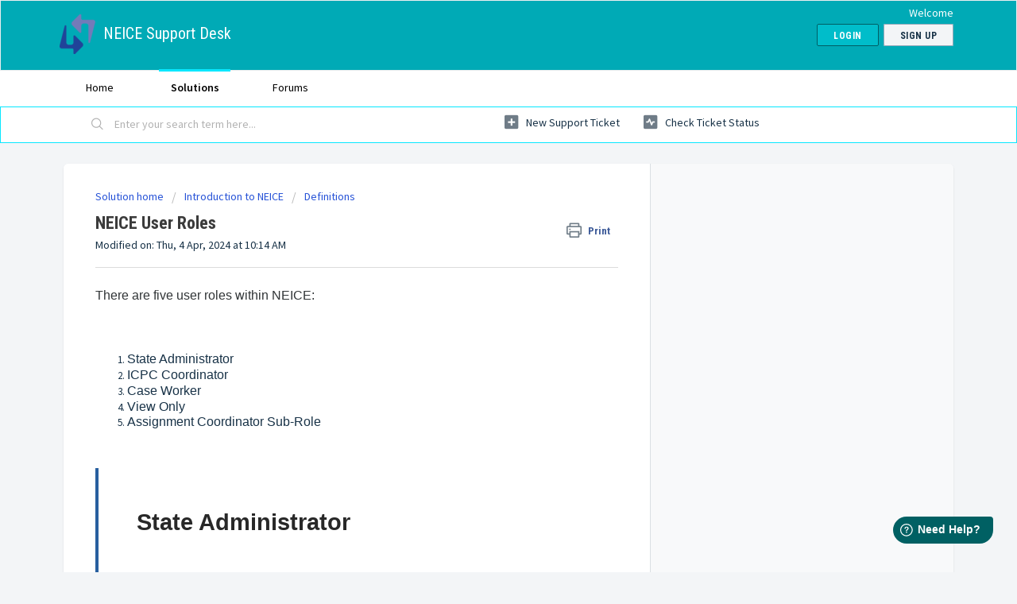

--- FILE ---
content_type: text/html; charset=utf-8
request_url: https://support.neice.us/support/solutions/articles/6000253452-neice-user-roles
body_size: 10415
content:
<!DOCTYPE html>
       
        <!--[if lt IE 7]><html class="no-js ie6 dew-dsm-theme " lang="en" dir="ltr" data-date-format="non_us"><![endif]-->       
        <!--[if IE 7]><html class="no-js ie7 dew-dsm-theme " lang="en" dir="ltr" data-date-format="non_us"><![endif]-->       
        <!--[if IE 8]><html class="no-js ie8 dew-dsm-theme " lang="en" dir="ltr" data-date-format="non_us"><![endif]-->       
        <!--[if IE 9]><html class="no-js ie9 dew-dsm-theme " lang="en" dir="ltr" data-date-format="non_us"><![endif]-->       
        <!--[if IE 10]><html class="no-js ie10 dew-dsm-theme " lang="en" dir="ltr" data-date-format="non_us"><![endif]-->       
        <!--[if (gt IE 10)|!(IE)]><!--><html class="no-js  dew-dsm-theme " lang="en" dir="ltr" data-date-format="non_us"><!--<![endif]-->
	<head>
		
		<!-- Title for the page -->
<title> NEICE User Roles : NEICE Support Desk </title>

<!-- Meta information -->

      <meta charset="utf-8" />
      <meta http-equiv="X-UA-Compatible" content="IE=edge,chrome=1" />
      <meta name="description" content= "" />
      <meta name="author" content= "" />
       <meta property="og:title" content="NEICE User Roles" />  <meta property="og:url" content="https://support.neice.us/support/solutions/articles/6000253452-neice-user-roles" />  <meta property="og:description" content=" There are five user roles within NEICE:   State Administrator  ICPC Coordinator  Case Worker  View Only  Assignment Coordinator Sub-Role            State Administrator        Each state must have at least one State User Administrator. Depending o..." />  <meta property="og:image" content="https://s3.amazonaws.com/cdn.freshdesk.com/data/helpdesk/attachments/production/6006179929/logo/NEICE_Favicon_Transparent.png?X-Amz-Algorithm=AWS4-HMAC-SHA256&amp;amp;X-Amz-Credential=AKIAS6FNSMY2XLZULJPI%2F20260112%2Fus-east-1%2Fs3%2Faws4_request&amp;amp;X-Amz-Date=20260112T144100Z&amp;amp;X-Amz-Expires=604800&amp;amp;X-Amz-SignedHeaders=host&amp;amp;X-Amz-Signature=bf2deba6246cfdf79e7e1bf4e39c358bfca422436fb8698efa72ca92881af709" />  <meta property="og:site_name" content="NEICE Support Desk" />  <meta property="og:type" content="article" />  <meta name="twitter:title" content="NEICE User Roles" />  <meta name="twitter:url" content="https://support.neice.us/support/solutions/articles/6000253452-neice-user-roles" />  <meta name="twitter:description" content=" There are five user roles within NEICE:   State Administrator  ICPC Coordinator  Case Worker  View Only  Assignment Coordinator Sub-Role            State Administrator        Each state must have at least one State User Administrator. Depending o..." />  <meta name="twitter:image" content="https://s3.amazonaws.com/cdn.freshdesk.com/data/helpdesk/attachments/production/6006179929/logo/NEICE_Favicon_Transparent.png?X-Amz-Algorithm=AWS4-HMAC-SHA256&amp;amp;X-Amz-Credential=AKIAS6FNSMY2XLZULJPI%2F20260112%2Fus-east-1%2Fs3%2Faws4_request&amp;amp;X-Amz-Date=20260112T144100Z&amp;amp;X-Amz-Expires=604800&amp;amp;X-Amz-SignedHeaders=host&amp;amp;X-Amz-Signature=bf2deba6246cfdf79e7e1bf4e39c358bfca422436fb8698efa72ca92881af709" />  <meta name="twitter:card" content="summary" />  <link rel="canonical" href="https://support.neice.us/support/solutions/articles/6000253452-neice-user-roles" /> 

<!-- Responsive setting -->
<link rel="apple-touch-icon" href="https://s3.amazonaws.com/cdn.freshdesk.com/data/helpdesk/attachments/production/6006180151/fav_icon/favicon.ico" />
        <link rel="apple-touch-icon" sizes="72x72" href="https://s3.amazonaws.com/cdn.freshdesk.com/data/helpdesk/attachments/production/6006180151/fav_icon/favicon.ico" />
        <link rel="apple-touch-icon" sizes="114x114" href="https://s3.amazonaws.com/cdn.freshdesk.com/data/helpdesk/attachments/production/6006180151/fav_icon/favicon.ico" />
        <link rel="apple-touch-icon" sizes="144x144" href="https://s3.amazonaws.com/cdn.freshdesk.com/data/helpdesk/attachments/production/6006180151/fav_icon/favicon.ico" />
        <meta name="viewport" content="width=device-width, initial-scale=1.0, maximum-scale=5.0, user-scalable=yes" /> 
		
		<!-- Adding meta tag for CSRF token -->
		<meta name="csrf-param" content="authenticity_token" />
<meta name="csrf-token" content="3EH76JJNTvEa8Nh7STUrAU1bXqGjxzdTpaexy98xaRZBOzIzFdQ62+yCRr1YWK3shXaiKittSJHYIttMiozvkg==" />
		<!-- End meta tag for CSRF token -->
		
		<!-- Fav icon for portal -->
		<link rel='shortcut icon' href='https://s3.amazonaws.com/cdn.freshdesk.com/data/helpdesk/attachments/production/6006180151/fav_icon/favicon.ico' />

		<!-- Base stylesheet -->
 
		<link rel="stylesheet" media="print" href="https://assets1.freshdesk.com/assets/cdn/portal_print-6e04b27f27ab27faab81f917d275d593fa892ce13150854024baaf983b3f4326.css" />
	  		<link rel="stylesheet" media="screen" href="https://assets10.freshdesk.com/assets/cdn/falcon_portal_utils-a58414d6bc8bc6ca4d78f5b3f76522e4970de435e68a5a2fedcda0db58f21600.css" />	

		
		<!-- Theme stylesheet -->

		<link href="/support/theme.css?v=4&amp;d=1728975983" media="screen" rel="stylesheet" type="text/css">

		<!-- Google font url if present -->
		<link href='https://fonts.googleapis.com/css?family=Source+Sans+Pro:regular,italic,600,700,700italic|Roboto+Condensed:regular,italic,700,700italic' rel='stylesheet' type='text/css' nonce='wflJFnPJb6yxWIdaGOwtdA=='>

		<!-- Including default portal based script framework at the top -->
		<script src="https://assets9.freshdesk.com/assets/cdn/portal_head_v2-d07ff5985065d4b2f2826fdbbaef7df41eb75e17b915635bf0413a6bc12fd7b7.js"></script>
		<!-- Including syntexhighlighter for portal -->
		<script src="https://assets10.freshdesk.com/assets/cdn/prism-841b9ba9ca7f9e1bc3cdfdd4583524f65913717a3ab77714a45dd2921531a402.js"></script>

		

		<!-- Access portal settings information via javascript -->
		 <script type="text/javascript">     var portal = {"language":"en","name":"NEICE Support Desk","contact_info":"","current_page_name":"article_view","current_tab":"solutions","vault_service":{"url":"https://vault-service.freshworks.com/data","max_try":2,"product_name":"fd"},"current_account_id":239388,"preferences":{"bg_color":"#f3f5f7","header_color":"#00AAB6","help_center_color":"#ffffff","footer_color":"#00376f","tab_color":"#FFFFFF","tab_hover_color":"#07E7FF","btn_background":"#f3f5f7","btn_primary_background":"#00BDCA","baseFont":"Source Sans Pro","textColor":"#183247","headingsFont":"Roboto Condensed","headingsColor":"#3b3b3b","linkColor":"#183247","linkColorHover":"#2753d7","inputFocusRingColor":"#3b3b3b","nonResponsive":"false"},"image_placeholders":{"spacer":"https://assets8.freshdesk.com/assets/misc/spacer.gif","profile_thumb":"https://assets4.freshdesk.com/assets/misc/profile_blank_thumb-4a7b26415585aebbd79863bd5497100b1ea52bab8df8db7a1aecae4da879fd96.jpg","profile_medium":"https://assets7.freshdesk.com/assets/misc/profile_blank_medium-1dfbfbae68bb67de0258044a99f62e94144f1cc34efeea73e3fb85fe51bc1a2c.jpg"},"falcon_portal_theme":false,"current_object_id":6000253452};     var attachment_size = 20;     var blocked_extensions = "";     var allowed_extensions = "";     var store = {
        user: {},
        ticket: {},
        portalLaunchParty: {}};    store.portalLaunchParty.ticketFragmentsEnabled = false;    store.pod = "us-east-1";    store.region = "US"; </script> 


			
	</head>
	<body>
            	
		
		
		
	<header class="banner">
		<div class="banner-wrapper page">
			<div class="banner-title">
				<a href="http://support.neice.us"class='portal-logo'><span class="portal-img"><i></i>
                    <img src='https://s3.amazonaws.com/cdn.freshdesk.com/data/helpdesk/attachments/production/6006179929/logo/NEICE_Favicon_Transparent.png' alt="Logo"
                        onerror="default_image_error(this)" data-type="logo" />
                 </span></a>
				<h1 class="ellipsis heading">NEICE Support Desk</h1>
			</div>
			<nav class="banner-nav">
				 <div class="welcome">Welcome <b></b> </div>  <b><a href="/support/login"><b>Login</b></a></b> &nbsp;<b><a href="/support/signup"><b>Sign up</b></a></b>
			</nav>
		</div>
	</header>
	<nav class="page-tabs">
		<div class="page no-padding no-header-tabs">
			
				<a data-toggle-dom="#header-tabs" href="#" data-animated="true" class="mobile-icon-nav-menu show-in-mobile"></a>
				<div class="nav-link" id="header-tabs">
					
						
							<a href="/support/home" class="">Home</a>
						
					
						
							<a href="/support/solutions" class="active">Solutions</a>
						
					
						
							<a href="/support/discussions" class="">Forums</a>
						
					
				</div>
			
		</div>
	</nav>

<!-- Search and page links for the page -->

	<section class="help-center-sc rounded-6">
		<div class="page no-padding">
		<div class="hc-search">
			<div class="hc-search-c">
				<form class="hc-search-form print--remove" autocomplete="off" action="/support/search/solutions" id="hc-search-form" data-csrf-ignore="true">
	<div class="hc-search-input">
	<label for="support-search-input" class="hide">Enter your search term here...</label>
		<input placeholder="Enter your search term here..." type="text"
			name="term" class="special" value=""
            rel="page-search" data-max-matches="10" id="support-search-input">
	</div>
	<div class="hc-search-button">
		<button class="btn btn-primary" aria-label="Search" type="submit" autocomplete="off">
			<i class="mobile-icon-search hide-tablet"></i>
			<span class="hide-in-mobile">
				Search
			</span>
		</button>
	</div>
</form>
			</div>
		</div>
		<div class="hc-nav ">
			 <nav>   <div>
              <a href="/support/tickets/new" class="mobile-icon-nav-newticket new-ticket ellipsis" title="New support ticket">
                <span> New support ticket </span>
              </a>
            </div>   <div>
              <a href="/support/tickets" class="mobile-icon-nav-status check-status ellipsis" title="Check ticket status">
                <span>Check ticket status</span>
              </a>
            </div>  </nav>
		</div>
		</div>
	</section>



<div class="page">
	
	
	<!-- Search and page links for the page -->
	

	<!-- Notification Messages -->
	 <div class="alert alert-with-close notice hide" id="noticeajax"></div> 

	
	<div class="c-wrapper">		
		<section class="main content rounded-6 min-height-on-desktop fc-article-show" id="article-show-6000253452">
	<div class="breadcrumb">
		<a href="/support/solutions"> Solution home </a>
		<a href="/support/solutions/6000140326">Introduction to NEICE</a>
		<a href="/support/solutions/folders/6000240880">Definitions</a>
	</div>
	<b class="page-stamp page-stamp-article">
		<b class="icon-page-article"></b>
	</b>

	<h2 class="heading">NEICE User Roles
	 	<a href="javascript:print();"
            class="solution-print--icon print--remove"
 			title="Print this Article"
 			arial-role="link"
 			arial-label="Print this Article"
 		>
			<span class="icon-print"></span>
			<span class="text-print">Print</span>
 		</a>
	</h2>
	
	<p>Modified on: Thu, 4 Apr, 2024 at 10:14 AM</p>
	<hr />
	

	<article class="article-body" id="article-body" rel="image-enlarge">
		<p dir="ltr" style="margin-bottom: 3.4rem; padding: 0px; border: 0px; font-stretch: inherit; font-size: 17px; line-height: 1.94118; font-family: Raleway; color: rgb(49, 53, 55); text-decoration-thickness: initial;"><span style="font-family: Helvetica, sans-serif; font-size: 16px;">There are five user roles within NEICE:</span></p><ol><li><span style="font-size: 16px;"><span style="font-family: Helvetica,sans-serif;">State Administrator</span></span></li><li><span style="font-size: 16px;"><span style="font-family: Helvetica,sans-serif;">ICPC Coordinator</span></span></li><li><span style="font-size: 16px;"><span style="font-family: Helvetica,sans-serif;">Case Worker</span></span></li><li><span style="font-size: 16px;"><span style="font-family: Helvetica,sans-serif;">View Only</span></span></li><li><span dir="ltr" style="font-family: Helvetica, sans-serif; font-size: 16px;">Assignment Coordinator Sub-Role</span></li></ol><p dir="ltr"><span style="font-family: Helvetica,sans-serif;"><br></span></p><p dir="ltr"><span style="font-family: Helvetica,sans-serif;"><br></span></p><div style="font-size: 16px; margin-bottom: 0px; margin-left: 0px; padding: 0px; border: 0px; font-stretch: inherit; line-height: inherit; font-family: lato, sans-serif; color: rgb(49, 53, 55); text-decoration-thickness: initial;"><div class="blocks-accordion__header brand--border" style="margin-bottom: 0px; margin-left: 0px; padding: 3rem; border-left-width: 4px; border-style: none none none solid; font-weight: 700; font-stretch: inherit; font-size: 1.8rem; line-height: 2.2222; display: flex; width: 759.662px; color: rgb(40, 40, 40); transition: border 0.3s ease 0s; border-color: rgb(40, 95, 159) !important;"><div class="blocks-accordion__title brand--head brand--linkColor brand--linkColor" style="margin-bottom: 0px; margin-left: 0px; padding: 0px; border: 0px; font-stretch: inherit; font-size: 1.8rem; line-height: 1.4; width: 648.975px; overflow-wrap: break-word; font-family: Roboto !important;"><div class="fr-view" style="margin-bottom: 0px; margin-left: 0px; padding: 0px; border: 0px; font-weight: inherit; font-stretch: inherit; font-size: inherit; line-height: inherit; overflow-wrap: break-word;"><span style="font-family: Helvetica,sans-serif;">State Administrator</span></div></div></div></div><section class="blocks-accordion__content blocks-accordion__content--will-enter brand--border blocks-accordion__content--visible" style="font-size: 16px; margin-bottom: 0px; margin-left: 0px; padding: 0px 3rem 3.5rem; border-width: 0px 0px 0px 4px; border-left-style: solid; font-stretch: inherit; line-height: inherit; font-family: lato, sans-serif; opacity: 1; transition: opacity 0.3s ease 0s, border 0.3s ease 0s; color: rgb(49, 53, 55); text-decoration-thickness: initial; border-color: rgb(40, 95, 159) !important;"><div class="blocks-accordion__description brand--body brand--linkColor brand--linkColor" style="margin-bottom: 0px; margin-left: 0px; padding: 0px; border: 0px; font-stretch: inherit; font-size: inherit; line-height: inherit; font-family: Raleway !important;"><div class="fr-view" style="margin-bottom: 0px; margin-left: 0px; padding: 0px; border: 0px; font-stretch: inherit; font-size: inherit; line-height: inherit; overflow-wrap: break-word;"><p style="padding: 0px; border: 0px; font-stretch: inherit; font-size: inherit; line-height: inherit;"><span style="font-family: Helvetica,sans-serif;">Each state must have at least one State User Administrator. Depending on the size of the state, we recommend that the state identify additional backup State User Administrators. The responsibilities the State Admin are to:</span></p><ul style="margin-bottom: 3.2rem; margin-left: 3.2rem; padding-top: 1.4rem; padding-left: 0px; border: 0px; font-stretch: inherit; font-size: inherit; line-height: inherit; list-style-position: outside;"><li style="padding: 0px; border: 0px; font-stretch: inherit; font-size: inherit; line-height: inherit;"><span style="font-family: Helvetica,sans-serif;">Manage users within the state</span></li><li style="padding: 0px; border: 0px; font-stretch: inherit; font-size: inherit; line-height: inherit;"><span style="font-family: Helvetica,sans-serif;">Grant users access to NEICE and remove users who no longer need access &nbsp;</span></li><li style="padding: 0px; border: 0px; font-stretch: inherit; font-size: inherit; line-height: inherit;"><span style="font-family: Helvetica,sans-serif;">Assign cases to specific agencies and individuals at those agencies.</span></li></ul><p dir="ltr" style="padding: 0px; border: 0px; font-stretch: inherit; font-size: inherit; line-height: inherit;"><span style="font-family: Helvetica,sans-serif;">The State Administrator is responsible for managing security for all users in the state. This is done through User Creation and User Maintenance. &nbsp;The State Administrator has access to aggregate data only and does not see case data such as individual children and placement information. If a state admin also has access to NEICE as an ICPC Coordinator, they will see case-specific information appropriate for their role.</span></p></div></div></section><p dir="ltr"><span style="font-family: Helvetica,sans-serif;"><br></span></p><div style="font-size: 16px; margin-bottom: 0px; margin-left: 0px; padding: 0px; border: 0px; font-stretch: inherit; line-height: inherit; font-family: lato, sans-serif; color: rgb(49, 53, 55); text-decoration-thickness: initial;"><div class="blocks-accordion__header brand--border" style="margin-bottom: 0px; margin-left: 0px; padding: 3rem; border-left-width: 4px; border-style: none none none solid; font-weight: 700; font-stretch: inherit; font-size: 1.8rem; line-height: 2.2222; display: flex; width: 759.662px; color: rgb(40, 40, 40); transition: border 0.3s ease 0s; border-color: rgb(40, 95, 159) !important;"><div class="blocks-accordion__title brand--head brand--linkColor brand--linkColor" style="margin-bottom: 0px; margin-left: 0px; padding: 0px; border: 0px; font-stretch: inherit; font-size: 1.8rem; line-height: 1.4; width: 648.975px; overflow-wrap: break-word; font-family: Roboto !important;"><div class="fr-view" style="margin-bottom: 0px; margin-left: 0px; padding: 0px; border: 0px; font-weight: inherit; font-stretch: inherit; font-size: inherit; line-height: inherit; overflow-wrap: break-word;"><span style="font-family: Helvetica,sans-serif;">ICPC Coordinator</span></div></div></div></div><section class="blocks-accordion__content blocks-accordion__content--will-enter brand--border blocks-accordion__content--visible" style="font-size: 16px; margin-bottom: 0px; margin-left: 0px; padding: 0px 3rem 3.5rem; border-width: 0px 0px 0px 4px; border-left-style: solid; font-stretch: inherit; line-height: inherit; font-family: lato, sans-serif; opacity: 1; transition: opacity 0.3s ease 0s, border 0.3s ease 0s; color: rgb(49, 53, 55); text-decoration-thickness: initial; border-color: rgb(40, 95, 159) !important;"><div class="blocks-accordion__description brand--body brand--linkColor brand--linkColor" style="margin-bottom: 0px; margin-left: 0px; padding: 0px; border: 0px; font-stretch: inherit; font-size: inherit; line-height: inherit; font-family: Raleway !important;"><div class="fr-view" style="margin-bottom: 0px; margin-left: 0px; padding: 0px; border: 0px; font-stretch: inherit; font-size: inherit; line-height: inherit; overflow-wrap: break-word;"><p style="padding: 0px; border: 0px; font-stretch: inherit; font-size: inherit; line-height: inherit;"><span style="font-family: Helvetica,sans-serif;">The ICPC Coordinator (usually at the state office level*) manages the ICPC process between your state and other states. The ICPC Coordinator uses NEICE to:</span></p><ul style="margin-bottom: 3.2rem; margin-left: 3.2rem; padding-top: 1.4rem; padding-left: 0px; border: 0px; font-stretch: inherit; font-size: inherit; line-height: inherit; list-style-position: outside;"><li style="padding: 0px; border: 0px; font-stretch: inherit; font-size: inherit; line-height: inherit;"><span style="font-family: Helvetica,sans-serif;">Create and/or process an ICPC case to request a home study in another state;</span></li><li style="padding: 0px; border: 0px; font-stretch: inherit; font-size: inherit; line-height: inherit;"><span style="font-family: Helvetica,sans-serif;">Receive and process ICPC home study requests from other NEICE states;</span></li><li style="padding: 0px; border: 0px; font-stretch: inherit; font-size: inherit; line-height: inherit;"><span style="font-family: Helvetica,sans-serif;">Manage ongoing supervision of cases and monitor timelines;&nbsp;</span></li><li style="padding: 0px; border: 0px; font-stretch: inherit; font-size: inherit; line-height: inherit;"><span style="font-family: Helvetica,sans-serif;">Communicate with partners in other State ICPC offices and, for some states who are using NEICE beyond the central office, with your county (local) or regional agencies;</span></li><li style="padding: 0px; border: 0px; font-stretch: inherit; font-size: inherit; line-height: inherit;"><span style="font-family: Helvetica,sans-serif;">Approve and deny cases; and,</span></li><li style="padding: 0px; border: 0px; font-stretch: inherit; font-size: inherit; line-height: inherit;"><span style="font-family: Helvetica,sans-serif;">Close cases.&nbsp;</span></li></ul><p style="padding: 0px; border: 0px; font-stretch: inherit; font-size: inherit; line-height: inherit;"><span style="font-family: Helvetica,sans-serif;">Some states use NEICE in their local or county agencies. In these states, county caseworkers submit an ICPC Case for a home study request to the state ICPC office. &nbsp;The ICPC Coordinator manages the NEICE case for the state and must ensure that the required data is included before transmitting the case to the Receiving State or responding to the request from a Sending State.</span></p><p style="padding: 0px; border: 0px; font-stretch: inherit; font-size: inherit; line-height: inherit;"><span style="font-family: Helvetica,sans-serif;"><br></span></p><p style="padding: 0px; border: 0px; font-stretch: inherit; font-size: inherit; line-height: inherit;"><span style="font-family: Helvetica,sans-serif;">The ICPC Coordinator is also responsible for the ongoing monitoring of open cases to ensure the child's health and safety. &nbsp;&nbsp;</span></p><p style="padding: 0px; border: 0px; font-stretch: inherit; font-size: inherit; line-height: inherit;"><span style="font-family: Helvetica,sans-serif;"><br></span></p><p style="padding: 0px; border: 0px; font-stretch: inherit; font-size: inherit; line-height: inherit;"><span style="font-family: Helvetica,sans-serif;">The ICPC Coordinator is also responsible for closing cases.&nbsp;</span></p><p style="padding: 0px; border: 0px; font-stretch: inherit; font-size: inherit; line-height: inherit;"><span style="font-family: Helvetica,sans-serif;">&nbsp;</span></p><p style="padding: 0px; border: 0px; font-stretch: inherit; font-size: inherit; line-height: inherit;"><span style="font-family: Helvetica,sans-serif;">There is a sub-role for an ICPC Coordinator with the authority to delete children and cases when necessary. &nbsp;The State Admin should create a limited number of users with the sub-role ICPC Coordinator – Delete.</span></p><p style="padding: 0px; border: 0px; font-stretch: inherit; font-size: inherit; line-height: inherit;"><span style="font-family: Helvetica,sans-serif;"><br></span></p><p style="padding: 0px; border: 0px; font-stretch: inherit; font-size: inherit; line-height: inherit;"><span style="font-family: Helvetica,sans-serif;"><span dir="ltr" style="margin-bottom: 0px; margin-left: 0px; padding: 0px; border: 0px; font-stretch: inherit; font-size: 12px; line-height: inherit;">*California and other decentralized states may have ICPC Coordinators at the county level.&nbsp;</span></span></p></div></div></section><p dir="ltr"><span style="font-family: Helvetica,sans-serif;"><br></span></p><div style="font-size: 16px; margin-bottom: 0px; margin-left: 0px; padding: 0px; border: 0px; font-stretch: inherit; line-height: inherit; font-family: lato, sans-serif; color: rgb(49, 53, 55); text-decoration-thickness: initial;"><div class="blocks-accordion__header brand--border" style="margin-bottom: 0px; margin-left: 0px; padding: 3rem; border-left-width: 4px; border-style: none none none solid; font-weight: 700; font-stretch: inherit; font-size: 1.8rem; line-height: 2.2222; display: flex; width: 759.662px; color: rgb(40, 40, 40); transition: border 0.3s ease 0s; border-color: rgb(40, 95, 159) !important;"><div class="blocks-accordion__title brand--head brand--linkColor brand--linkColor" style="margin-bottom: 0px; margin-left: 0px; padding: 0px; border: 0px; font-stretch: inherit; font-size: 1.8rem; line-height: 1.4; width: 648.975px; overflow-wrap: break-word; font-family: Roboto !important;"><div class="fr-view" style="margin-bottom: 0px; margin-left: 0px; padding: 0px; border: 0px; font-weight: inherit; font-stretch: inherit; font-size: inherit; line-height: inherit; overflow-wrap: break-word;"><span style="font-family: Helvetica,sans-serif;">Caseworker</span></div></div></div></div><section class="blocks-accordion__content blocks-accordion__content--will-enter brand--border blocks-accordion__content--visible" style="font-size: 16px; margin-bottom: 0px; margin-left: 0px; padding: 0px 3rem 3.5rem; border-width: 0px 0px 0px 4px; border-left-style: solid; font-stretch: inherit; line-height: inherit; font-family: lato, sans-serif; opacity: 1; transition: opacity 0.3s ease 0s, border 0.3s ease 0s; color: rgb(49, 53, 55); text-decoration-thickness: initial; border-color: rgb(40, 95, 159) !important;"><div class="blocks-accordion__description brand--body brand--linkColor brand--linkColor" style="margin-bottom: 0px; margin-left: 0px; padding: 0px; border: 0px; font-stretch: inherit; font-size: inherit; line-height: inherit; font-family: Raleway !important;"><div class="fr-view" style="margin-bottom: 0px; margin-left: 0px; padding: 0px; border: 0px; font-stretch: inherit; font-size: inherit; line-height: inherit; overflow-wrap: break-word;"><p style="padding: 0px; border: 0px; font-stretch: inherit; font-size: inherit; line-height: inherit;"><span style="font-family: Helvetica,sans-serif;">Using NEICE, the caseworker can:</span></p><ul style="margin-bottom: 3.2rem; margin-left: 3.2rem; padding-top: 1.4rem; padding-left: 0px; border: 0px; font-stretch: inherit; font-size: inherit; line-height: inherit; list-style-position: outside;"><li style="padding: 0px; border: 0px; font-stretch: inherit; font-size: inherit; line-height: inherit;"><span style="font-family: Helvetica,sans-serif;">Create a case to request an ICPC Home Study and send it to the ICPC Coordinator (who will then send it to the receiving state);&nbsp;</span></li><li style="padding: 0px; border: 0px; font-stretch: inherit; font-size: inherit; line-height: inherit;"><span style="font-family: Helvetica,sans-serif;">Upload documents to a case;&nbsp;</span></li><li style="padding: 0px; border: 0px; font-stretch: inherit; font-size: inherit; line-height: inherit;"><span style="font-family: Helvetica,sans-serif;">Send the case to the state ICPC Coordinator* for review, approval, and transmittal to another state;&nbsp;</span></li><li style="padding: 0px; border: 0px; font-stretch: inherit; font-size: inherit; line-height: inherit;"><span style="font-family: Helvetica,sans-serif;">Receive home study requests from the ICPC Coordinator that were initiated in other states;&nbsp;</span></li><li style="padding: 0px; border: 0px; font-stretch: inherit; font-size: inherit; line-height: inherit;"><span style="font-family: Helvetica,sans-serif;">Request status updates;&nbsp;</span></li><li style="padding: 0px; border: 0px; font-stretch: inherit; font-size: inherit; line-height: inherit;"><span style="font-family: Helvetica,sans-serif;">Provide supervisory reports; and&nbsp;</span></li><li style="padding: 0px; border: 0px; font-stretch: inherit; font-size: inherit; line-height: inherit;"><span style="font-family: Helvetica,sans-serif;">Make and send placement decisions.</span></li></ul><p dir="ltr" style="padding: 0px; border: 0px; font-stretch: inherit; font-size: inherit; line-height: inherit;"><span style="font-family: Helvetica,sans-serif;">* In California and other decentralized states, caseworkers may submit cases to their county or regional ICPC Coordinators, who can then transmit cases to other states.</span></p></div></div></section><p dir="ltr"><span style="font-family: Helvetica,sans-serif;"><br></span></p><div style="font-size: 16px; margin-bottom: 0px; margin-left: 0px; padding: 0px; border: 0px; font-stretch: inherit; line-height: inherit; font-family: lato, sans-serif; color: rgb(49, 53, 55); text-decoration-thickness: initial;"><div class="blocks-accordion__header brand--border" style="margin-bottom: 0px; margin-left: 0px; padding: 3rem; border-left-width: 4px; border-style: none none none solid; font-weight: 700; font-stretch: inherit; font-size: 1.8rem; line-height: 2.2222; display: flex; width: 759.662px; color: rgb(40, 40, 40); transition: border 0.3s ease 0s; border-color: rgb(40, 95, 159) !important;"><div class="blocks-accordion__title brand--head brand--linkColor brand--linkColor" style="margin-bottom: 0px; margin-left: 0px; padding: 0px; border: 0px; font-stretch: inherit; font-size: 1.8rem; line-height: 1.4; width: 648.975px; overflow-wrap: break-word; font-family: Roboto !important;"><div class="fr-view" style="margin-bottom: 0px; margin-left: 0px; padding: 0px; border: 0px; font-weight: inherit; font-stretch: inherit; font-size: inherit; line-height: inherit; overflow-wrap: break-word;"><span style="font-family: Helvetica,sans-serif;">View Only</span></div></div></div></div><section class="blocks-accordion__content blocks-accordion__content--will-enter brand--border blocks-accordion__content--visible" style="font-size: 16px; margin-bottom: 0px; margin-left: 0px; padding: 0px 3rem 3.5rem; border-width: 0px 0px 0px 4px; border-left-style: solid; font-stretch: inherit; line-height: inherit; font-family: lato, sans-serif; opacity: 1; transition: opacity 0.3s ease 0s, border 0.3s ease 0s; color: rgb(49, 53, 55); text-decoration-thickness: initial; border-color: rgb(40, 95, 159) !important;"><div class="blocks-accordion__description brand--body brand--linkColor brand--linkColor" style="margin-bottom: 0px; margin-left: 0px; padding: 0px; border: 0px; font-stretch: inherit; font-size: inherit; line-height: inherit; font-family: Raleway !important;"><div class="fr-view" style="margin-bottom: 0px; margin-left: 0px; padding: 0px; border: 0px; font-stretch: inherit; font-size: inherit; line-height: inherit; overflow-wrap: break-word;"><p dir="ltr" style="padding: 0px; border: 0px; font-stretch: inherit; font-size: inherit; line-height: inherit;"><span dir="ltr" style="font-family: Helvetica,sans-serif;">NEICE allows a state to create users, such as judicial partners involved with cases, to view ICPC case information. These users may be attorneys, judges, or court staff. Based on this role, the user can log into NEICE to search for and view NEICE children and cases. These users cannot add, modify, or delete any information in NEICE. View-only users can only access specific children and cases they are authorized to see by the state ICPC Coordinator or a caseworker with Assignment Coordinator Sub-Role.&nbsp;</span></p><p dir="ltr" style="padding: 0px; border: 0px; font-stretch: inherit; font-size: inherit; line-height: inherit;"><span style="font-family: Helvetica,sans-serif;"><br></span></p></div></div></section><p dir="ltr"><span style="font-family: Helvetica,sans-serif;"><br></span></p><div style="font-size: 16px; margin-bottom: 0px; margin-left: 0px; padding: 0px; border: 0px; font-stretch: inherit; line-height: inherit; font-family: lato, sans-serif; color: rgb(49, 53, 55); text-decoration-thickness: initial;"><div class="blocks-accordion__header brand--border" style="margin-bottom: 0px; margin-left: 0px; padding: 3rem; border-left-width: 4px; border-style: none none none solid; font-weight: 700; font-stretch: inherit; font-size: 1.8rem; line-height: 2.2222; display: flex; width: 759.662px; color: rgb(40, 40, 40); transition: border 0.3s ease 0s; border-color: rgb(40, 95, 159) !important;"><div class="blocks-accordion__title brand--head brand--linkColor brand--linkColor" style="margin-bottom: 0px; margin-left: 0px; padding: 0px; border: 0px; font-stretch: inherit; font-size: 1.8rem; line-height: 1.4; width: 648.975px; overflow-wrap: break-word; font-family: Roboto !important;"><div class="fr-view" style="margin-bottom: 0px; margin-left: 0px; padding: 0px; border: 0px; font-weight: inherit; font-stretch: inherit; font-size: inherit; line-height: inherit; overflow-wrap: break-word;"><span dir="ltr" style="font-family: Helvetica,sans-serif;">Assignment Coordinator Sub-Role</span></div></div></div></div><section class="blocks-accordion__content blocks-accordion__content--will-enter brand--border blocks-accordion__content--visible" style="font-size: 16px; margin-bottom: 0px; margin-left: 0px; padding: 0px 3rem 3.5rem; border-width: 0px 0px 0px 4px; border-left-style: solid; font-stretch: inherit; line-height: inherit; font-family: lato, sans-serif; opacity: 1; transition: opacity 0.3s ease 0s, border 0.3s ease 0s; color: rgb(49, 53, 55); text-decoration-thickness: initial; border-color: rgb(40, 95, 159) !important;"><div class="blocks-accordion__description brand--body brand--linkColor brand--linkColor" style="margin-bottom: 0px; margin-left: 0px; padding: 0px; border: 0px; font-stretch: inherit; font-size: inherit; line-height: inherit; font-family: Raleway !important;"><div class="fr-view" style="margin-bottom: 0px; margin-left: 0px; padding: 0px; border: 0px; font-stretch: inherit; font-size: inherit; line-height: inherit; overflow-wrap: break-word;"><p style="padding: 0px; border: 0px; font-stretch: inherit; font-size: inherit; line-height: inherit;"><span dir="ltr" style="font-family: Helvetica,sans-serif;">NEICE ICPC Coordinators or Caseworkers with the Assignment Coordinator Sub-Role role will see this added sub-role in their Account Profile. This sub-role allows access to the case assignment functions when they are logged in. Assignment Coordinators must log in using their primary role of Caseworker or ICPC Coordinator, enabling them to perform their assignment tasks. Only users who are already either a caseworker OR an ICPC Coordinator can be given the role of Assignment Coordinator.</span></p><p style="padding: 0px; border: 0px; font-stretch: inherit; font-size: inherit; line-height: inherit;"><span style="font-family: Helvetica,sans-serif;"><br></span></p><p style="padding: 0px; border: 0px; font-stretch: inherit; font-size: inherit; line-height: inherit;"><span style="font-family: Helvetica,sans-serif;">At the ICPC Central Office, the ICPC + Assignment Coordinator can:</span></p><ul style="margin-bottom: 3.2rem; margin-left: 3.2rem; padding-top: 1.4rem; padding-left: 0px; border: 0px; font-stretch: inherit; font-size: inherit; line-height: inherit; list-style-position: outside;"><li style="padding: 0px; border: 0px; font-stretch: inherit; font-size: inherit; line-height: inherit;"><p style="padding: 0px; border: 0px; font-stretch: inherit; font-size: inherit; line-height: inherit;"><span style="font-family: Helvetica,sans-serif;">Assign cases to a specific ICPC Coordinator who becomes responsible for the case.</span></p></li><li style="padding: 0px; border: 0px; font-stretch: inherit; font-size: inherit; line-height: inherit;"><p style="padding: 0px; border: 0px; font-stretch: inherit; font-size: inherit; line-height: inherit;"><span style="font-family: Helvetica,sans-serif;">Add agencies from that state to the case.</span></p></li><li style="padding: 0px; border: 0px; font-stretch: inherit; font-size: inherit; line-height: inherit;"><p style="padding: 0px; border: 0px; font-stretch: inherit; font-size: inherit; line-height: inherit;"><span style="font-family: Helvetica,sans-serif;">Add a View Only user to a specific case.</span></p></li></ul><p style="padding: 0px; border: 0px; font-stretch: inherit; font-size: inherit; line-height: inherit;"><span style="font-family: Helvetica,sans-serif;">At the local (or county/parish) office, a Caseworker + Assignment Coordinator can:</span></p><p style="padding: 0px; border: 0px; font-stretch: inherit; font-size: inherit; line-height: inherit;"><span style="font-family: Helvetica,sans-serif;"><br></span></p><ul style="margin-bottom: 3.2rem; margin-left: 3.2rem; padding-top: 1.4rem; padding-left: 0px; border: 0px; font-stretch: inherit; font-size: inherit; line-height: inherit; list-style-position: outside;"><li style="padding: 0px; border: 0px; font-stretch: inherit; font-size: inherit; line-height: inherit;"><p dir="ltr" style="padding: 0px; border: 0px; font-stretch: inherit; font-size: inherit; line-height: inherit;"><span style="font-family: Helvetica,sans-serif;">Assign a case to a specific Caseworker who becomes responsible for the case.</span></p></li></ul></div></div></section><p dir="ltr"><span style="font-family: Helvetica,sans-serif;"><br></span></p><p dir="ltr"><br></p>
	</article>

	<hr />	
		

		<p class="article-vote" id="voting-container" 
											data-user-id="" 
											data-article-id="6000253452"
											data-language="en">
										Did you find it helpful?<span data-href="/support/solutions/articles/6000253452/thumbs_up" class="vote-up a-link" id="article_thumbs_up" 
									data-remote="true" data-method="put" data-update="#voting-container" 
									data-user-id=""
									data-article-id="6000253452"
									data-language="en"
									data-update-with-message="Glad we could be helpful. Thanks for the feedback.">
								Yes</span><span class="vote-down-container"><span data-href="/support/solutions/articles/6000253452/thumbs_down" class="vote-down a-link" id="article_thumbs_down" 
									data-remote="true" data-method="put" data-update="#vote-feedback-form" 
									data-user-id=""
									data-article-id="6000253452"
									data-language="en"
									data-hide-dom="#voting-container" data-show-dom="#vote-feedback-container">
								No</span></span></p><a class="hide a-link" id="vote-feedback-form-link" data-hide-dom="#vote-feedback-form-link" data-show-dom="#vote-feedback-container">Send feedback</a><div id="vote-feedback-container"class="hide">	<div class="lead">Sorry we couldn't be helpful. Help us improve this article with your feedback.</div>	<div id="vote-feedback-form">		<div class="sloading loading-small loading-block"></div>	</div></div>
		
</section>
<section class="sidebar content rounded-6 fc-related-articles">
	<div id="related_articles"><div class="cs-g-c"><section class="article-list"><h3 class="list-lead">Related Articles</h3><ul rel="remote" 
			data-remote-url="/support/search/articles/6000253452/related_articles?container=related_articles&limit=10" 
			id="related-article-list"></ul></section></div></div>
</section>

<script>
	window.fwSettings={
	'widget_id':6000000530
	};
	!function(){if("function"!=typeof window.FreshworksWidget){var n=function(){n.q.push(arguments)};n.q=[],window.FreshworksWidget=n}}() 
</script>
<script type='text/javascript' src='https://widget.freshworks.com/widgets/6000000530.js' async defer></script>
	</div>
	

	

</div>

	<footer class="footer rounded-6">
		<nav class="footer-links page no-padding">
			
					
						<a href="/support/home" class="">Home</a>
					
						<a href="/support/solutions" class="active">Solutions</a>
					
						<a href="/support/discussions" class="">Forums</a>
					
			
			
			
		</nav>
	</footer>
	




			<script src="https://assets9.freshdesk.com/assets/cdn/portal_bottom-0fe88ce7f44d512c644a48fda3390ae66247caeea647e04d017015099f25db87.js"></script>

		<script src="https://assets6.freshdesk.com/assets/cdn/redactor-642f8cbfacb4c2762350a557838bbfaadec878d0d24e9a0d8dfe90b2533f0e5d.js"></script> 
		<script src="https://assets10.freshdesk.com/assets/cdn/lang/en-4a75f878b88f0e355c2d9c4c8856e16e0e8e74807c9787aaba7ef13f18c8d691.js"></script>
		<!-- for i18n-js translations -->
  		<script src="https://assets7.freshdesk.com/assets/cdn/i18n/portal/en-7dc3290616af9ea64cf8f4a01e81b2013d3f08333acedba4871235237937ee05.js"></script>
		<!-- Including default portal based script at the bottom -->
		<script nonce="wflJFnPJb6yxWIdaGOwtdA==">
//<![CDATA[
	
	jQuery(document).ready(function() {
					
		// Setting the locale for moment js
		moment.lang('en');

		var validation_meassages = {"required":"This field is required.","remote":"Please fix this field.","email":"Please enter a valid email address.","url":"Please enter a valid URL.","date":"Please enter a valid date.","dateISO":"Please enter a valid date ( ISO ).","number":"Please enter a valid number.","digits":"Please enter only digits.","creditcard":"Please enter a valid credit card number.","equalTo":"Please enter the same value again.","two_decimal_place_warning":"Value cannot have more than 2 decimal digits","select2_minimum_limit":"Please type %{char_count} or more letters","select2_maximum_limit":"You can only select %{limit} %{container}","maxlength":"Please enter no more than {0} characters.","minlength":"Please enter at least {0} characters.","rangelength":"Please enter a value between {0} and {1} characters long.","range":"Please enter a value between {0} and {1}.","max":"Please enter a value less than or equal to {0}.","min":"Please enter a value greater than or equal to {0}.","select2_maximum_limit_jq":"You can only select {0} {1}","facebook_limit_exceed":"Your Facebook reply was over 8000 characters. You'll have to be more clever.","messenger_limit_exceeded":"Oops! You have exceeded Messenger Platform's character limit. Please modify your response.","not_equal_to":"This element should not be equal to","email_address_invalid":"One or more email addresses are invalid.","twitter_limit_exceed":"Oops! You have exceeded Twitter's character limit. You'll have to modify your response.","password_does_not_match":"The passwords don't match. Please try again.","valid_hours":"Please enter a valid hours.","reply_limit_exceed":"Your reply was over 2000 characters. You'll have to be more clever.","url_format":"Invalid URL format","url_without_slash":"Please enter a valid URL without '/'","link_back_url":"Please enter a valid linkback URL","requester_validation":"Please enter a valid requester details or <a href=\"#\" id=\"add_requester_btn_proxy\">add new requester.</a>","agent_validation":"Please enter valid agent details","email_or_phone":"Please enter a Email or Phone Number","upload_mb_limit":"Upload exceeds the available 15MB limit","invalid_image":"Invalid image format","atleast_one_role":"At least one role is required for the agent","invalid_time":"Invalid time.","remote_fail":"Remote validation failed","trim_spaces":"Auto trim of leading & trailing whitespace","hex_color_invalid":"Please enter a valid hex color value.","name_duplication":"The name already exists.","invalid_value":"Invalid value","invalid_regex":"Invalid Regular Expression","same_folder":"Cannot move to the same folder.","maxlength_255":"Please enter less than 255 characters","decimal_digit_valid":"Value cannot have more than 2 decimal digits","atleast_one_field":"Please fill at least {0} of these fields.","atleast_one_portal":"Select atleast one portal.","custom_header":"Please type custom header in the format -  header : value","same_password":"Should be same as Password","select2_no_match":"No matching %{container} found","integration_no_match":"no matching data...","time":"Please enter a valid time","valid_contact":"Please add a valid contact","field_invalid":"This field is invalid","select_atleast_one":"Select at least one option.","ember_method_name_reserved":"This name is reserved and cannot be used. Please choose a different name."}	

		jQuery.extend(jQuery.validator.messages, validation_meassages );


		jQuery(".call_duration").each(function () {
			var format,time;
			if (jQuery(this).data("time") === undefined) { return; }
			if(jQuery(this).hasClass('freshcaller')){ return; }
			time = jQuery(this).data("time");
			if (time>=3600) {
			 format = "hh:mm:ss";
			} else {
				format = "mm:ss";
			}
			jQuery(this).html(time.toTime(format));
		});
	});

	// Shortcuts variables
	var Shortcuts = {"global":{"help":"?","save":"mod+return","cancel":"esc","search":"/","status_dialog":"mod+alt+return","save_cuctomization":"mod+shift+s"},"app_nav":{"dashboard":"g d","tickets":"g t","social":"g e","solutions":"g s","forums":"g f","customers":"g c","reports":"g r","admin":"g a","ticket_new":"g n","compose_email":"g m"},"pagination":{"previous":"alt+left","next":"alt+right","alt_previous":"j","alt_next":"k"},"ticket_list":{"ticket_show":"return","select":"x","select_all":"shift+x","search_view":"v","show_description":"space","unwatch":"w","delete":"#","pickup":"@","spam":"!","close":"~","silent_close":"alt+shift+`","undo":"z","reply":"r","forward":"f","add_note":"n","scenario":"s"},"ticket_detail":{"toggle_watcher":"w","reply":"r","forward":"f","add_note":"n","close":"~","silent_close":"alt+shift+`","add_time":"m","spam":"!","delete":"#","show_activities_toggle":"}","properties":"p","expand":"]","undo":"z","select_watcher":"shift+w","go_to_next":["j","down"],"go_to_previous":["k","up"],"scenario":"s","pickup":"@","collaboration":"d"},"social_stream":{"search":"s","go_to_next":["j","down"],"go_to_previous":["k","up"],"open_stream":["space","return"],"close":"esc","reply":"r","retweet":"shift+r"},"portal_customizations":{"preview":"mod+shift+p"},"discussions":{"toggle_following":"w","add_follower":"shift+w","reply_topic":"r"}};
	
	// Date formats
	var DATE_FORMATS = {"non_us":{"moment_date_with_week":"ddd, D MMM, YYYY","datepicker":"d M, yy","datepicker_escaped":"d M yy","datepicker_full_date":"D, d M, yy","mediumDate":"d MMM, yyyy"},"us":{"moment_date_with_week":"ddd, MMM D, YYYY","datepicker":"M d, yy","datepicker_escaped":"M d yy","datepicker_full_date":"D, M d, yy","mediumDate":"MMM d, yyyy"}};

	var lang = { 
		loadingText: "Please Wait...",
		viewAllTickets: "View all tickets"
	};


//]]>
</script> 

		

		<img src='/support/solutions/articles/6000253452-neice-user-roles/hit' alt='Article views count' aria-hidden='true'/>
		<script type="text/javascript">
     		I18n.defaultLocale = "en";
     		I18n.locale = "en";
		</script>
			
    	


		<!-- Include dynamic input field script for signup and profile pages (Mint theme) -->

	</body>
</html>
